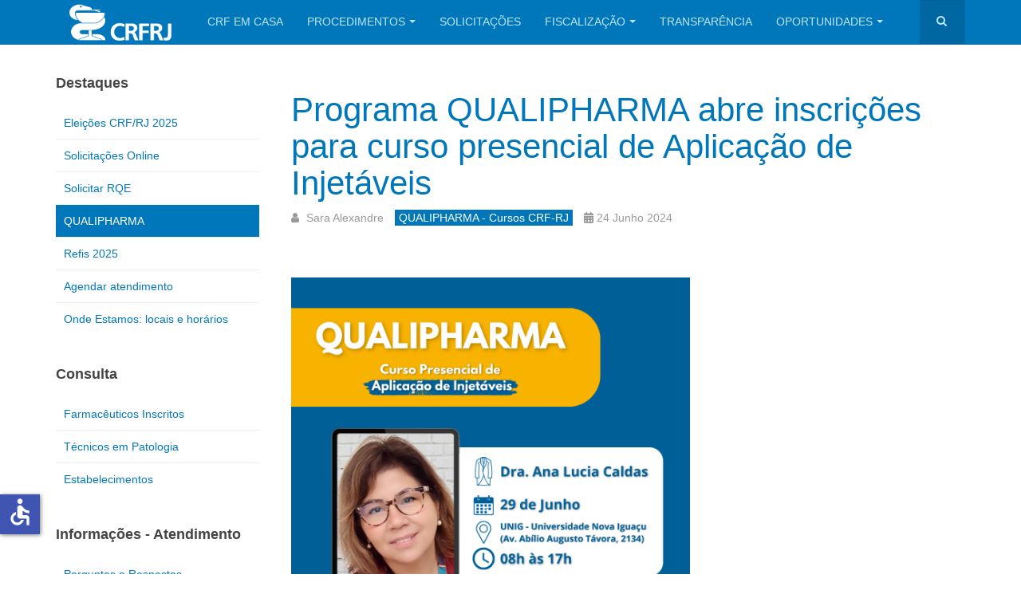

--- FILE ---
content_type: text/html; charset=utf-8
request_url: https://crf-rj.org.br/qualipharma/5531-programa-qualipharma-abre-inscricoes-para-curso-presencial-de-aplicacao-de-injetaveis-2.html
body_size: 19324
content:

<!DOCTYPE html>
<html lang="pt-br" dir="ltr"
	  class='com_content view-article itemid-761 j44 j40 mm-hover '>

<head>
	<meta charset="utf-8">
	<meta name="author" content="Sara Alexandre">
	<meta name="description" content="Portal do Conselho Regional de Farmácia do Estado do Rio de Janeiro">
	<meta name="generator" content="Joomla! - Open Source Content Management">
	<title>Programa QUALIPHARMA abre inscrições para curso presencial de Aplicação de Injetáveis - CRF-RJ</title>
	<link href="https://crf-rj.org.br/qualipharma/5531-programa-qualipharma-abre-inscricoes-para-curso-presencial-de-aplicacao-de-injetaveis-2.html" rel="canonical">
	<link href="https://crf-rj.org.br/component/search/?view=article&amp;id=5531&amp;format=opensearch&amp;Itemid=761&amp;catid=109" rel="search" title="Pesquisa CRF-RJ" type="application/opensearchdescription+xml">
	<link href="/favicon.ico" rel="icon" type="image/vnd.microsoft.icon">
<link href="/templates/purity_iii/css/bootstrap.css" rel="stylesheet" />
	<link href="/media/system/css/joomla-fontawesome.min.css" rel="stylesheet" />
	<link href="/templates/purity_iii/css/template.css" rel="stylesheet" />
	<link href="/templates/purity_iii/fonts/font-awesome/css/font-awesome.min.css" rel="stylesheet" />
	<link href="/templates/purity_iii/css/layouts/magazine.css" rel="stylesheet" />
<script type="application/json" class="joomla-script-options new">{"system.paths":{"root":"","rootFull":"https:\/\/crf-rj.org.br\/","base":"","baseFull":"https:\/\/crf-rj.org.br\/"},"csrf.token":"b9d12088cfc116b7e161f0828df7c449","accessibility-options":{"labels":{"menuTitle":"Configura\u00e7\u00f5es de Acessibilidade","increaseText":"Aumentar tamanho do texto","decreaseText":"Reduzir Tamanho do Texto","increaseTextSpacing":"Aumentar Espa\u00e7amento do Texto","decreaseTextSpacing":"Reduzir Entrelinha do Texto","invertColors":"Inverter Cores","grayHues":"Matizes Cinzas","underlineLinks":"Sublinhar Links","bigCursor":"Cursor Grande","readingGuide":"Guia de leitura","textToSpeech":"Texto para voz","speechToText":"Falar o texto","resetTitle":"Limpar","closeTitle":"Fechar"},"icon":{"position":{"left":{"size":"0","units":"px"}},"useEmojis":false},"hotkeys":{"enabled":true,"helpTitles":true},"textToSpeechLang":["pt-BR"],"speechToTextLang":["pt-BR"]}}</script>
	<script src="/media/system/js/core.min.js?37ffe4186289eba9c5df81bea44080aff77b9684"></script>
	<script src="/media/vendor/bootstrap/js/bootstrap-es5.min.js?5.3.2" nomodule defer></script>
	<script src="/media/vendor/bootstrap/js/popover.min.js?5.3.2" type="module"></script>
	<script src="/media/vendor/jquery/js/jquery.min.js?3.7.1"></script>
	<script src="/media/legacy/js/jquery-noconflict.min.js?647005fc12b79b3ca2bb30c059899d5994e3e34d"></script>
	<script src="/media/vendor/accessibility/js/accessibility.min.js?3.0.17" defer></script>
	<script src="/plugins/system/t3/base-bs3/bootstrap/js/bootstrap.js"></script>
	<script src="/plugins/system/t3/base-bs3/js/jquery.tap.min.js"></script>
	<script src="/plugins/system/t3/base-bs3/js/script.js"></script>
	<script src="/plugins/system/t3/base-bs3/js/menu.js"></script>
	<script src="/templates/purity_iii/js/script.js"></script>
	<script src="/plugins/system/t3/base-bs3/js/nav-collapse.js"></script>
	<script type="module">window.addEventListener("load", function() {new Accessibility(Joomla.getOptions("accessibility-options") || {});});</script>

	
<!-- META FOR IOS & HANDHELD -->
	<meta name="viewport" content="width=device-width, initial-scale=1.0, maximum-scale=1.0, user-scalable=no"/>
	<style type="text/stylesheet">
		@-webkit-viewport   { width: device-width; }
		@-moz-viewport      { width: device-width; }
		@-ms-viewport       { width: device-width; }
		@-o-viewport        { width: device-width; }
		@viewport           { width: device-width; }
	</style>
	<script type="text/javascript">
		//<![CDATA[
		if (navigator.userAgent.match(/IEMobile\/10\.0/)) {
			var msViewportStyle = document.createElement("style");
			msViewportStyle.appendChild(
				document.createTextNode("@-ms-viewport{width:auto!important}")
			);
			document.getElementsByTagName("head")[0].appendChild(msViewportStyle);
		}
		//]]>
	</script>
<meta name="HandheldFriendly" content="true"/>
<meta name="apple-mobile-web-app-capable" content="YES"/>
<!-- //META FOR IOS & HANDHELD -->




<!-- Le HTML5 shim and media query for IE8 support -->
<!--[if lt IE 9]>
<script src="//html5shim.googlecode.com/svn/trunk/html5.js"></script>
<script type="text/javascript" src="/plugins/system/t3/base-bs3/js/respond.min.js"></script>
<![endif]-->

<!-- You can add Google Analytics here or use T3 Injection feature -->

<!--[if lt IE 9]>
<link rel="stylesheet" href="/templates/purity_iii/css/ie8.css" type="text/css" />
<![endif]-->
	</head>

<body>

<div class="t3-wrapper magazine"> <!-- Need this wrapper for off-canvas menu. Remove if you don't use of-canvas -->

	
<!-- MAIN NAVIGATION -->
<header id="t3-mainnav" class="wrap navbar navbar-default navbar-fixed-top t3-mainnav">

	<!-- OFF-CANVAS -->
		<!-- //OFF-CANVAS -->

	<div class="container">

		<!-- NAVBAR HEADER -->
		<div class="navbar-header">

			<!-- LOGO -->
			<div class="logo logo-image">
				<div class="logo-image">
					<a href="/" title="CRF-RJ">
													<img class="logo-img" src="/images/site/logo-branca-site.png#joomlaImage://local-images/site/logo-branca-site.png?width=227&height=80" alt="CRF-RJ" />
						
												
						<span>CRF-RJ</span>
					</a>
				</div>
			</div>
			<!-- //LOGO -->

											<button type="button" class="navbar-toggle" data-toggle="collapse" data-target=".t3-navbar-collapse">
					<i class="fa fa-bars"></i>
				</button>
			
	    	    <!-- HEAD SEARCH -->
	    <div class="head-search">     
	      <form class="form-search" action="/qualipharma/5531-programa-qualipharma-abre-inscricoes-para-curso-presencial-de-aplicacao-de-injetaveis-2.html" method="post">
	<div class="search">
		<label for="mod-search-searchword">Pesquisar...</label><i class="fa fa-search"></i><input name="searchword" id="mod-search-searchword" maxlength="200"  class="form-control " type="text" size="" />	<input type="hidden" name="task" value="search" />
	<input type="hidden" name="option" value="com_search" />
	<input type="hidden" name="Itemid" value="761" />
	</div>
</form>

	    </div>
	    <!-- //HEAD SEARCH -->
	    
		</div>
		<!-- //NAVBAR HEADER -->

		<!-- NAVBAR MAIN -->
				<nav class="t3-navbar-collapse navbar-collapse collapse"></nav>
		
		<nav class="t3-navbar navbar-collapse collapse">
					<ul class="nav navbar-nav">
			<li class="item-1225">				<a href="https://crfrj-emcasa.cisantec.com.br/" >CRF EM CASA</a>
				</li><li class="item-548 deeper dropdown parent">				<a class="dropdown-toggle" href="#"  data-toggle="dropdown">Procedimentos<em class="caret"></em></a>
				<ul class="dropdown-menu" role="menu"><li class="item-774">				<a href="/procedimentos/farmaceuticos.html" >Farmacêuticos</a>
				</li><li class="item-775">				<a href="/procedimentos/tecnicos-em-patologia.html" >Técnicos em Patologia</a>
				</li><li class="item-776">				<a href="/procedimentos/empresas-e-rt.html" >Empresas e RT</a>
				</li></ul></li><li class="item-1275">				<a href="http://crf-rj.org.br/digidesk/" >Solicitações</a>
				</li><li class="item-883 deeper dropdown parent">				<a class="dropdown-toggle" href="/fiscalizacao.html"  data-toggle="dropdown">Fiscalização<em class="caret"></em></a>
				<ul class="dropdown-menu" role="menu"><li class="item-1301">				<a href="/fiscalizacao/arquivos.html" >Arquivos disponíveis</a>
				</li></ul></li><li class="item-868">				<a href="http://crf-rj.org.br/transparencia/sobre-o-portal.html" >Transparência</a>
				</li><li class="item-1405 deeper dropdown parent">				<a class="dropdown-toggle" href="#"  data-toggle="dropdown">Oportunidades<em class="caret"></em></a>
				<ul class="dropdown-menu" role="menu"><li class="item-1321">				<a href="/oportunidades/curriculo.html" >Currículo</a>
				</li><li class="item-1404">				<a href="/oportunidades/vagas.html" >Vagas</a>
				</li><li class="item-1410">				<a href="/oportunidades/enviar-vaga.html" >Enviar vaga</a>
				</li></ul></li>		</ul>
	
		</nav>
    <!-- //NAVBAR MAIN -->

	</div>
</header>
<!-- //MAIN NAVIGATION -->






	
<div id="t3-mainbody" class="container t3-mainbody">
	<div class="row">

		<!-- MAIN CONTENT -->
		<div id="t3-content" class="t3-content col-xs-12 col-sm-8 col-sm-push-4 col-md-9 col-md-push-3">
					<div style="margin-bottom:20px">  </div>

			

<div class="item-page clearfix">


<!-- Article -->
<article>
	<meta itemprop="inLanguage" content="pt-BR" />
	<meta itemprop="url" content="/qualipharma/5531-programa-qualipharma-abre-inscricoes-para-curso-presencial-de-aplicacao-de-injetaveis-2.html" />

      
<header class="article-header clearfix">
	<h1 class="article-title" itemprop="headline">
					<a href="/qualipharma/5531-programa-qualipharma-abre-inscricoes-para-curso-presencial-de-aplicacao-de-injetaveis-2.html" itemprop="url" title="Programa QUALIPHARMA abre inscrições para curso presencial de Aplicação de Injetáveis">
				Programa QUALIPHARMA abre inscrições para curso presencial de Aplicação de Injetáveis</a>
			</h1>

			</header>
    
    
  <!-- Aside -->
    <aside class="article-aside clearfix">
          	<dl class="article-info  muted">

		
			<dt class="article-info-term">
													Detalhes							</dt>

							
<dd class="createdby hasTooltip" itemprop="author" itemscope itemtype="http://schema.org/Person" title="Escrito por: ">
	<i class="fa fa-user"></i>
			<span itemprop="name">Sara Alexandre</span>	</dd>
			
			
										<dd class="category-name hasTooltip" title="Categoria: ">
				<i class="fa fa-folder-open"></i>
									<a href="/qualipharma.html" ><span itemprop="genre">QUALIPHARMA - Cursos CRF-RJ</span></a>							</dd>			
										<dd class="published hasTooltip" title="Publicado: ">
				<i class="icon-calendar"></i>
				<time datetime="2024-06-24T15:03:08-03:00" itemprop="datePublished">
					24 Junho 2024				</time>
			</dd>					
					
			
						</dl>
        
      </aside>  
    <!-- //Aside -->

  
  
  
	
  
	
	<section class="article-content clearfix">
		<p> <img src="/images/injetaveis_novo.png" alt="injetaveis_novo.png" width="500" height="500" /></p>
<p> </p>
<p>?Programa<strong> *QUALIPHARMA abre inscrições para curso presencial de Aplicação de Injetáveis*.</strong><br /><br />✔ O curso será ministrado pelo Dra. Ana Lucia Caldas, dia 29 de junho, no campus UNIG, em Nova Iguaçu<br /><br />➡ Inscreva-se agora por meio do link:<br /><a href="https://forms.gle/LnHXaVhx8nQKzeRQA">https://forms.gle/LnHXaVhx8nQKzeRQA</a><br /><br />Acompanhe nossa página e fique sabendo dos próximos cursos.<br /><br />Não perca esta oportunidade!</p> 	</section>
  
  <!-- footer -->
    <!-- //footer -->

	
	
	</article>
<!-- //Article -->


</div>


		</div>
		<!-- //MAIN CONTENT -->

		<!-- SIDEBAR LEFT -->
		<div class="t3-sidebar t3-sidebar-left col-xs-12 col-sm-4 col-sm-pull-8 col-md-3 col-md-pull-9 ">
			<div class="t3-module module_menu " id="Mod268"><div class="module-inner"><h3 class="module-title "><span>Destaques</span></h3><div class="module-ct"><ul class="nav nav-pills nav-stacked menu">
<li class="item-1419"><a href="https://votafarmaceutico.org.br/#/documentos" class="" target="_blank" rel="noopener noreferrer">Eleições CRF/RJ 2025 </a></li><li class="item-1274"><a href="http://crf-rj.org.br/digidesk/" class="" target="_blank" rel="noopener noreferrer">Solicitações Online </a></li><li class="item-1332"><a href="/solicitar-rqe.html" class="">Solicitar RQE</a></li><li class="item-761 current active"><a href="/qualipharma.html" class="">QUALIPHARMA</a></li><li class="item-1416"><a href="/refis-2025.html" class="">Refis 2025</a></li><li class="item-1273"><a href="/agendar-atendimento.html" class="">Agendar atendimento</a></li><li class="item-1257"><a href="https://crf-rj.org.br/transparencia/nossos-enderecos-e-horarios.html" class="" target="_blank" rel="noopener noreferrer">Onde Estamos: locais e horários </a></li></ul>
</div></div></div><div class="t3-module module_menu " id="Mod324"><div class="module-inner"><h3 class="module-title "><span>Consulta</span></h3><div class="module-ct"><ul class="nav nav-pills nav-stacked menu">
<li class="item-754"><a href="https://crfrj-emcasa.cisantec.com.br/crf-em-casa/consulta/cadastro/profissional.jsf" class="" target="_blank" rel="noopener noreferrer">Farmacêuticos Inscritos </a></li><li class="item-755"><a href="https://crfrj-emcasa.cisantec.com.br/crf-em-casa/consulta/cadastro/profissional.jsf" class="" target="_blank" rel="noopener noreferrer">Técnicos em Patologia </a></li><li class="item-756"><a href="https://crfrj-emcasa.cisantec.com.br/crf-em-casa/consulta/cadastro/estabelecimento.jsf" class="" target="_blank" rel="noopener noreferrer">Estabelecimentos </a></li></ul>
</div></div></div><div class="t3-module module_menu " id="Mod260"><div class="module-inner"><h3 class="module-title "><span>Informações - Atendimento</span></h3><div class="module-ct"><ul class="nav nav-pills nav-stacked menu">
<li class="item-778"><a href="/duvidas.html" class="">Perguntas e Respostas</a></li><li class="item-847"><a href="/farmaceuticos.html" class="">Farmacêuticos</a></li><li class="item-849"><a href="/empresas-e-rt.html" class="">Empresas e RT</a></li><li class="item-848"><a href="/tecnicos.html" class="">Técnicos em Patologia</a></li><li class="item-798"><a href="/estudantes.html" class="">Integração | Estudantes</a></li><li class="item-867"><a href="/ouvidoria.html" class="">Ouvidoria</a></li></ul>
</div></div></div><div class="t3-module module_menu " id="Mod228"><div class="module-inner"><h3 class="module-title "><span>Institucional</span></h3><div class="module-ct"><ul class="nav nav-pills nav-stacked menu">
<li class="item-546 deeper dropdown parent"><a href="/noticias.html" class=" dropdown-toggle" data-toggle="dropdown">Notícias<em class="caret"></em></a><ul class="dropdown-menu"><li class="item-806"><a href="/noticias/notas-e-comunicados.html" class="">Notas e Comunicados</a></li><li class="item-807"><a href="/noticias/crf-rj-na-midia.html" class="">CRF-RJ na Mídia</a></li><li class="item-435"><a href="/noticias/crf-rj-em-acao.html" class="">CRF-RJ em Ação</a></li><li class="item-1202"><a href="/noticias/assessoria-de-imprensa.html" class="">Assessoria de Imprensa</a></li><li class="item-760"><a href="/noticias/eventos.html" class="">Eventos</a></li><li class="item-1331"><a href="/noticias/aviso-de-funcionamento.html" class="">Aviso de funcionamento</a></li></ul></li><li class="item-1076"><a href="/paf.html" class="">PAF RJ</a></li><li class="item-749"><a href="/o-crf-rj.html" class="">O CRF-RJ</a></li><li class="item-757"><a href="https://crf-rj.org.br/transparencia/diretoria-e-conselheiros.html" class="">Diretoria </a></li><li class="item-758"><a href="http://crf-rj.org.br/transparencia/diretoria-e-conselheiros.html" class="" target="_blank" rel="noopener noreferrer">Conselheiros </a></li><li class="item-1259"><a href="https://crf-rj.org.br/transparencia/sistema-eletronico-de-informacoes-ao-cidadao-e-sic.html" class="">e-SIC </a></li><li class="item-1210"><a href="/imprensa.html" class="">Imprensa</a></li><li class="item-759"><a href="/historia.html" class="">História</a></li><li class="item-846"><a href="/legislacao.html" class="">Legislação</a></li><li class="item-1261"><a href="/lgpd-crfrj.html" class="">LGPD</a></li><li class="item-1203"><a href="/apoio-institucional.html" class="">Apoio Institucional</a></li><li class="item-1363"><a href="/licitacoes.html" class="">Licitações</a></li></ul>
</div></div></div>
		</div>
		<!-- //SIDEBAR LEFT -->

	</div>
</div> 


  
<!-- NAV HELPER -->
<nav class="wrap t3-navhelper ">
	<div class="container">
		
<ol class="breadcrumb ">
	<li class="active">Você está aqui: &#160;</li><li><a href="/" class="pathway">Início</a></li><li><a href="/qualipharma.html" class="pathway">QUALIPHARMA</a></li><li><span>Programa QUALIPHARMA abre inscrições para curso presencial de Aplicação de Injetáveis</span></li></ol>

	</div>
</nav>
<!-- //NAV HELPER -->

	
<!-- BACK TOP TOP BUTTON -->
<div id="back-to-top" data-spy="affix" data-offset-top="300" class="back-to-top hidden-xs hidden-sm affix-top">
  <button class="btn btn-primary" title="Back to Top"><i class="fa fa-caret-up"></i></button>
</div>
<script type="text/javascript">
(function($) {
	// Back to top
	$('#back-to-top').on('click', function(){
		$("html, body").animate({scrollTop: 0}, 500);
		return false;
	});
    $(window).on('load', function(){
        // hide button to top if the document height not greater than window height*2;using window load for more accurate calculate.    
        if ((parseInt($(window).height())*2)>(parseInt($(document).height()))) {
            $('#back-to-top').hide();
        } 
    });
})(jQuery);
</script>
<!-- BACK TO TOP BUTTON -->

<!-- FOOTER -->
<footer id="t3-footer" class="wrap t3-footer">

			<!-- FOOTER SPOTLIGHT -->
		<div class="container hidden-xs">
				<!-- SPOTLIGHT -->
	<div class="t3-spotlight t3-footer-sl  row">
					<div class=" col-lg-6 col-md-6 col-sm-6 col-xs-6">
								<div class="t3-module module " id="Mod251"><div class="module-inner"><div class="module-ct">
<div id="mod-custom251" class="mod-custom custom">
    <p><span style="font-family: helvetica, arial, sans-serif; font-size: 8pt;"><strong><img src="/images/LOGO-CRFRJ-TRANSPARENTE.png" alt="LOGO CRFRJ TRANSPARENTE" width="180" height="92" style="margin-right: 10px; float: left;" /><br style="clear: right;" />CRF/RJ | Sede<br /></strong>Praça Tiradentes, 50, centro.&nbsp;</span><span style="font-family: helvetica, arial, sans-serif; font-size: 8pt;">Rio de Janeiro/RJ</span><br /><span style="font-family: helvetica, arial, sans-serif; font-size: 8pt;"><strong>Telefone:</strong> (21) 3872-9200 | WhatsApp:&nbsp;(21) 3872-9221<br /><strong>Atendimento:</strong><strong>&nbsp;</strong>Segunda a Sexta, de 9h às 17h.</span></p></div>
</div></div></div>
							</div>
					<div class=" col-lg-6 col-md-6 col-sm-6 col-xs-6">
								<div class="t3-module module " id="Mod252"><div class="module-inner"><div class="module-ct">
<div id="mod-custom252" class="mod-custom custom">
    <p>&nbsp;</p>
<p style="padding-left: 60px; text-align: right;"><span style="font-family: helvetica, arial, sans-serif; font-size: 8pt;"><strong><small>Copyright 2025 CRF/RJ. Todos os direitos reservados.&nbsp; &nbsp; &nbsp; &nbsp; &nbsp; &nbsp;<br /></small></strong></span><small><span style="font-family: helvetica, arial, sans-serif; font-size: 8pt;">Por Assessoria de Comunicação&nbsp; &nbsp; &nbsp; &nbsp; &nbsp;&nbsp;</span><br /></small></p></div>
</div></div></div>
							</div>
			</div>
<!-- SPOTLIGHT -->
		</div>
		<!-- //FOOTER SPOTLIGHT -->
	
	<section class="t3-copyright">
		<div class="container">
			<div class="row">
				<div class="col-md-12 copyright ">
					
     
				</div>
							</div>
		</div>
	</section>

</footer>
<!-- //FOOTER -->

</div>


</body>
</html>